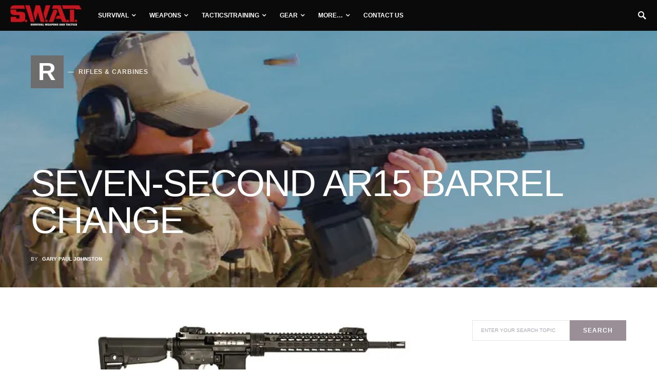

--- FILE ---
content_type: text/css
request_url: https://www.swatmag.com/wp-content/uploads/hummingbird-assets/45e91475a0932d7be998ced5d10279b0.css
body_size: 1209
content:
/**handles:ez-toc**/
#ez-toc-container{background:#f9f9f9;border:1px solid #aaa;border-radius:4px;-webkit-box-shadow:0 1px 1px rgba(0,0,0,.05);box-shadow:0 1px 1px rgba(0,0,0,.05);display:table;margin-bottom:1em;padding:10px 20px 10px 10px;position:relative;width:auto}div.ez-toc-widget-container{padding:0;position:relative}#ez-toc-container.ez-toc-light-blue{background:#edf6ff}#ez-toc-container.ez-toc-white{background:#fff}#ez-toc-container.ez-toc-black{background:#000}#ez-toc-container.ez-toc-transparent{background:none}div.ez-toc-widget-container ul{display:block}div.ez-toc-widget-container li{border:none;padding:0}div.ez-toc-widget-container ul.ez-toc-list{padding:10px}#ez-toc-container ul ul,.ez-toc div.ez-toc-widget-container ul ul{margin-left:1.5em}#ez-toc-container li,#ez-toc-container ul{padding:0}#ez-toc-container li,#ez-toc-container ul,#ez-toc-container ul li,div.ez-toc-widget-container,div.ez-toc-widget-container li{background:0 0;list-style:none;line-height:1.6;margin:0;overflow:hidden;z-index:1}#ez-toc-container .ez-toc-title{text-align:left;line-height:1.45;margin:0;padding:0}.ez-toc-title-container{display:table;width:100%}.ez-toc-title,.ez-toc-title-toggle{display:inline;text-align:left;vertical-align:middle}.ez-toc-btn,.ez-toc-glyphicon{display:inline-block;font-weight:400}#ez-toc-container.ez-toc-black a,#ez-toc-container.ez-toc-black a:visited,#ez-toc-container.ez-toc-black p.ez-toc-title{color:#fff}#ez-toc-container div.ez-toc-title-container+ul.ez-toc-list{margin-top:1em}.ez-toc-wrap-left{margin:0 auto 1em 0!important}.ez-toc-wrap-left-text{float:left}.ez-toc-wrap-right{margin:0 0 1em auto!important}.ez-toc-wrap-right-text{float:right}#ez-toc-container a{color:#444;box-shadow:none;text-decoration:none;text-shadow:none;display:inline-flex;align-items:stretch;flex-wrap:nowrap}#ez-toc-container a:visited{color:#9f9f9f}#ez-toc-container a:hover{text-decoration:underline}#ez-toc-container a.ez-toc-toggle{display:flex;align-items:center}.ez-toc-widget-container ul.ez-toc-list li::before{content:' ';position:absolute;left:0;right:0;height:30px;line-height:30px;z-index:-1}.ez-toc-widget-container ul.ez-toc-list li.active{background-color:#ededed}.ez-toc-widget-container li.active>a{font-weight:900}.ez-toc-btn{padding:6px 12px;margin-bottom:0;font-size:14px;line-height:1.428571429;text-align:center;white-space:nowrap;vertical-align:middle;cursor:pointer;background-image:none;border:1px solid transparent;border-radius:4px;-webkit-user-select:none;-moz-user-select:none;-ms-user-select:none;-o-user-select:none;user-select:none}.ez-toc-btn:focus{outline:#333 dotted thin;outline:-webkit-focus-ring-color auto 5px;outline-offset:-2px}.ez-toc-btn:focus,.ez-toc-btn:hover{color:#333;text-decoration:none}.ez-toc-btn.active,.ez-toc-btn:active{background-image:none;outline:0;-webkit-box-shadow:inset 0 3px 5px rgba(0,0,0,.125);box-shadow:inset 0 3px 5px rgba(0,0,0,.125)}.ez-toc-btn-default{color:#333;background-color:#fff;-webkit-box-shadow:inset 0 1px 0 rgba(255,255,255,.15),0 1px 1px rgba(0,0,0,.075);box-shadow:inset 0 1px 0 rgba(255,255,255,.15),0 1px 1px rgba(0,0,0,.075);text-shadow:0 1px 0 #fff;background-image:-webkit-gradient(linear,left 0,left 100%,from(#fff),to(#e0e0e0));background-image:-webkit-linear-gradient(top,#fff 0,#e0e0e0 100%);background-image:-moz-linear-gradient(top,#fff 0,#e0e0e0 100%);background-image:linear-gradient(to bottom,#fff 0,#e0e0e0 100%);background-repeat:repeat-x;border-color:#ccc}.ez-toc-btn-default.active,.ez-toc-btn-default:active,.ez-toc-btn-default:focus,.ez-toc-btn-default:hover{color:#333;background-color:#ebebeb;border-color:#adadad}.ez-toc-btn-default.active,.ez-toc-btn-default:active{background-image:none;background-color:#e0e0e0;border-color:#dbdbdb}.ez-toc-btn-sm,.ez-toc-btn-xs{padding:5px 10px;font-size:12px;line-height:1.5;border-radius:3px}.ez-toc-btn-xs{padding:1px 5px}.ez-toc-btn-default:active{-webkit-box-shadow:inset 0 3px 5px rgba(0,0,0,.125);box-shadow:inset 0 3px 5px rgba(0,0,0,.125)}.btn.active,.ez-toc-btn:active{background-image:none}.ez-toc-btn-default:focus,.ez-toc-btn-default:hover{background-color:#e0e0e0;background-position:0 -15px}.ez-toc-pull-right{float:right!important;margin-left:10px}#ez-toc-container label.cssicon,#ez-toc-widget-container label.cssicon{height:30px}.ez-toc-glyphicon{position:relative;top:1px;font-family:'Glyphicons Halflings';-webkit-font-smoothing:antialiased;font-style:normal;line-height:1;-moz-osx-font-smoothing:grayscale}.ez-toc-glyphicon:empty{width:1em}.ez-toc-toggle i.ez-toc-glyphicon,label.cssicon .ez-toc-glyphicon:empty{font-size:16px;margin-left:2px}#ez-toc-container input,.ez-toc-toggle #item{position:absolute;left:-999em}#ez-toc-container input[type=checkbox]:checked+nav,#ez-toc-widget-container input[type=checkbox]:checked+nav{opacity:0;max-height:0;border:none;display:none}#ez-toc-container .ez-toc-js-icon-con,#ez-toc-container label{position:relative;cursor:pointer;display:initial}#ez-toc-container .ez-toc-js-icon-con,#ez-toc-container .ez-toc-toggle label,.ez-toc-cssicon{float:right;position:relative;font-size:16px;padding:0;border:1px solid #999191;border-radius:5px;cursor:pointer;left:10px;width:35px}div#ez-toc-container .ez-toc-title{display:initial}.ez-toc-wrap-center{margin:0 auto 1em!important}#ez-toc-container a.ez-toc-toggle{color:#444;background:inherit;border:inherit}#ez-toc-container .eztoc-toggle-hide-by-default,label.cssiconcheckbox{display:none}.ez-toc-widget-container ul li a{padding-left:10px;display:inline-flex;align-items:stretch;flex-wrap:nowrap}.ez-toc-widget-container ul.ez-toc-list li{height:auto!important}.ez-toc-icon-toggle-span{display:flex;align-items:center;width:35px;height:30px;justify-content:center;direction:ltr}

--- FILE ---
content_type: application/javascript
request_url: https://www.swatmag.com/wp-content/uploads/hummingbird-assets/75f00e35c34ef258ddee35dfaacb1f85.js
body_size: 8494
content:
/**handles:colcade,object-fit-images,csco-scripts**/
((t,e)=>{"function"==typeof define&&define.amd?define(e):"object"==typeof module&&module.exports?module.exports=e():t.Colcade=e()})(window,function t(){function o(t,e){var i;if((t=c(t))&&t.colcadeGUID)return(i=n[t.colcadeGUID]).option(e),i;this.element=t,this.options={},this.option(e),this.create()}var e=o.prototype,i=(e.option=function(t){this.options=u(this.options,t)},0),n={};function s(t){var e,i=t.getAttribute("data-colcade").split(","),n={};i.forEach(function(t){var t=t.split(":"),e=t[0].trim(),t=t[1].trim();n[e]=t}),new o(t,n)}function u(t,e){for(var i in e)t[i]=e[i];return t}function r(t){var e=[];if(Array.isArray(t))e=t;else if(t&&"number"==typeof t.length)for(var i=0;i<t.length;i++)e.push(t[i]);else e.push(t);return e}function a(t,e){var i;return r((e=e||document).querySelectorAll(t))}function c(t){return t="string"==typeof t?document.querySelector(t):t}function h(t){"complete"==document.readyState?t():document.addEventListener("DOMContentLoaded",t)}return e.create=function(){this.errorCheck();var t=this.guid=++i;this.element.colcadeGUID=t,(n[t]=this).reload(),this._windowResizeHandler=this.onWindowResize.bind(this),this._loadHandler=this.onLoad.bind(this),window.addEventListener("resize",this._windowResizeHandler),this.element.addEventListener("load",this._loadHandler,!0)},e.errorCheck=function(){var t=[];if(this.element||t.push("Bad element: "+this.element),this.options.columns||t.push("columns option required: "+this.options.columns),this.options.items||t.push("items option required: "+this.options.items),t.length)throw new Error("[Colcade error] "+t.join(". "))},e.reload=function(){this.updateColumns(),this.updateItems(),this.layout()},e.updateColumns=function(){this.columns=a(this.options.columns,this.element)},e.updateItems=function(){this.items=a(this.options.items,this.element)},e.getActiveColumns=function(){return this.columns.filter(function(t){var e;return"none"!=getComputedStyle(t).display})},e.layout=function(){this.activeColumns=this.getActiveColumns(),this._layout()},e._layout=function(){this.columnHeights=this.activeColumns.map(function(){return 0}),this.layoutItems(this.items)},e.layoutItems=function(t){t.forEach(this.layoutItem,this)},e.layoutItem=function(t){var e=Math.min.apply(Math,this.columnHeights),e=this.columnHeights.indexOf(e);this.activeColumns[e].appendChild(t),this.columnHeights[e]+=t.offsetHeight||1},e.append=function(t){var t=this.getQueryItems(t);this.items=this.items.concat(t),this.layoutItems(t)},e.prepend=function(t){var t=this.getQueryItems(t);this.items=t.concat(this.items),this._layout()},e.getQueryItems=function(t){t=r(t);var e=document.createDocumentFragment();return t.forEach(function(t){e.appendChild(t)}),a(this.options.items,e)},e.measureColumnHeight=function(i){var n=this.element.getBoundingClientRect();this.activeColumns.forEach(function(t,e){var t;i&&!t.contains(i)||(t=t.lastElementChild.getBoundingClientRect(),this.columnHeights[e]=t.bottom-n.top)},this)},e.onWindowResize=function(){clearTimeout(this.resizeTimeout),this.resizeTimeout=setTimeout(function(){this.onDebouncedResize()}.bind(this),100)},e.onDebouncedResize=function(){var i=this.getActiveColumns(),t=i.length==this.activeColumns.length,n=!0;this.activeColumns.forEach(function(t,e){n=n&&t==i[e]}),t&&n||(this.activeColumns=i,this._layout())},e.onLoad=function(t){this.measureColumnHeight(t.target)},e.destroy=function(){this.items.forEach(function(t){this.element.appendChild(t)},this),window.removeEventListener("resize",this._windowResizeHandler),this.element.removeEventListener("load",this._loadHandler,!0),delete this.element.colcadeGUID,delete n[this.guid]},h(function(){var t;a("[data-colcade]").forEach(s)}),o.data=function(t){var t=(t=c(t))&&t.colcadeGUID;return t&&n[t]},(o.makeJQueryPlugin=function(s){function i(t,i,n){var o;return t.each(function(t,e){var e=s.data(e,"colcade"),e;e&&(e=e[i].apply(e,n),o=void 0===o?e:o)}),void 0!==o?o:t}function n(t,n){t.each(function(t,e){var i=s.data(e,"colcade");i?(i.option(n),i.layout()):(i=new o(e,n),s.data(e,"colcade",i))})}(s=s||window.jQuery)&&(s.fn.colcade=function(t){var e;return"string"==typeof t?i(this,t,Array.prototype.slice.call(arguments,1)):(n(this,t),this)})})(),o});
/*! npm.im/object-fit-images 3.2.4 */
var objectFitImages=function(){"use strict";function t(t,e){return"data:image/svg+xml,%3Csvg xmlns='http://www.w3.org/2000/svg' width='"+t+"' height='"+e+"'%3E%3C/svg%3E"}function e(t){if(t.srcset&&!p&&window.picturefill){var e=window.picturefill._;t[e.ns]&&t[e.ns].evaled||e.fillImg(t,{reselect:!0}),t[e.ns].curSrc||(t[e.ns].supported=!1,e.fillImg(t,{reselect:!0})),t.currentSrc=t[e.ns].curSrc||t.src}}function i(t){for(var e,i=getComputedStyle(t).fontFamily,r={};null!==(e=u.exec(i));)r[e[1]]=e[2];return r}function r(e,i,r){var n=t(i||1,r||0);b.call(e,"src")!==n&&h.call(e,"src",n)}function n(t,e){t.naturalWidth?e(t):setTimeout(n,100,t,e)}function c(t){var c=i(t),o=t[l];if(c["object-fit"]=c["object-fit"]||"fill",!o.img){if("fill"===c["object-fit"])return;if(!o.skipTest&&f&&!c["object-position"])return}if(!o.img){o.img=new Image(t.width,t.height),o.img.srcset=b.call(t,"data-ofi-srcset")||t.srcset,o.img.src=b.call(t,"data-ofi-src")||t.src,h.call(t,"data-ofi-src",t.src),t.srcset&&h.call(t,"data-ofi-srcset",t.srcset),r(t,t.naturalWidth||t.width,t.naturalHeight||t.height),t.srcset&&(t.srcset="");try{s(t)}catch(t){window.console&&console.warn("https://bit.ly/ofi-old-browser")}}e(o.img),t.style.backgroundImage='url("'+(o.img.currentSrc||o.img.src).replace(/"/g,'\\"')+'")',t.style.backgroundPosition=c["object-position"]||"center",t.style.backgroundRepeat="no-repeat",t.style.backgroundOrigin="content-box",/scale-down/.test(c["object-fit"])?n(o.img,function(){o.img.naturalWidth>t.width||o.img.naturalHeight>t.height?t.style.backgroundSize="contain":t.style.backgroundSize="auto"}):t.style.backgroundSize=c["object-fit"].replace("none","auto").replace("fill","100% 100%"),n(o.img,function(e){r(t,e.naturalWidth,e.naturalHeight)})}function s(t){var e={get:function(e){return t[l].img[e?e:"src"]},set:function(e,i){return t[l].img[i?i:"src"]=e,h.call(t,"data-ofi-"+i,e),c(t),e}};Object.defineProperty(t,"src",e),Object.defineProperty(t,"currentSrc",{get:function(){return e.get("currentSrc")}}),Object.defineProperty(t,"srcset",{get:function(){return e.get("srcset")},set:function(t){return e.set(t,"srcset")}})}function o(){function t(t,e){return t[l]&&t[l].img&&("src"===e||"srcset"===e)?t[l].img:t}d||(HTMLImageElement.prototype.getAttribute=function(e){return b.call(t(this,e),e)},HTMLImageElement.prototype.setAttribute=function(e,i){return h.call(t(this,e),e,String(i))})}function a(t,e){var i=!y&&!t;if(e=e||{},t=t||"img",d&&!e.skipTest||!m)return!1;"img"===t?t=document.getElementsByTagName("img"):"string"==typeof t?t=document.querySelectorAll(t):"length"in t||(t=[t]);for(var r=0;r<t.length;r++)t[r][l]=t[r][l]||{skipTest:e.skipTest},c(t[r]);i&&(document.body.addEventListener("load",function(t){"IMG"===t.target.tagName&&a(t.target,{skipTest:e.skipTest})},!0),y=!0,t="img"),e.watchMQ&&window.addEventListener("resize",a.bind(null,t,{skipTest:e.skipTest}))}var l="bfred-it:object-fit-images",u=/(object-fit|object-position)\s*:\s*([-.\w\s%]+)/g,g="undefined"==typeof Image?{style:{"object-position":1}}:new Image,f="object-fit"in g.style,d="object-position"in g.style,m="background-size"in g.style,p="string"==typeof g.currentSrc,b=g.getAttribute,h=g.setAttribute,y=!1;return a.supportsObjectFit=f,a.supportsObjectPosition=d,o(),a}();

(p=>{function L(e,t){var a=!1,s,n;function i(){a?(s=arguments,n=this):(e.apply(this,arguments),a=!0,setTimeout(function(){a=!1,s&&(i.apply(n,s),s=n=null)},t))}}function s(e){var e=document.cookie.match(new RegExp("(?:^|; )"+e.replace(/([\.$?*|{}\(\)\[\]\\\/\+^])/g,"\\$1")+"=([^;]*)"));return e?decodeURIComponent(e[1]):void 0}function n(e,t,a={}){(a={path:"/"}).expires instanceof Date&&(a.expires=a.expires.toUTCString());let s=encodeURIComponent(e)+"="+encodeURIComponent(t);for(var n in a){s+="; "+n;var n=a[n];!0!==n&&(s+="="+n)}document.cookie=s}var e,t,a,i,i,i,o,c,r,d,i,l,u,m,h,v,f;function y(){r=!0,o.addClass("loading");var e={action:"csco_ajax_load_more",page:c,posts_per_page:csco_ajax_pagination.posts_per_page,query_data:csco_ajax_pagination.query_data,_ajax_nonce:csco_ajax_pagination.nonce},t,t="ajax_restapi"===csco_ajax_pagination.type?csco_ajax_pagination.rest_url:csco_ajax_pagination.url;p.post(t,e,function(e){var t,a;e.success&&((t=p(e.data.content)).length&&(a=function(){p(document.body).trigger("post-load"),p("#fb-root").length&&FB.XFBML.parse(),o.removeClass("loading"),c+=1,r=!1},p(".post-archive .archive-main").hasClass("archive-masonry")?t.imagesLoaded(function(){p(".post-archive .archive-main").colcade("append",t),a()}):(p(".post-archive .archive-main").append(t),a())),!e.data.posts_end&&t.length||p(".ajax-navigation").remove())}).fail(function(e,t,a){})}function g(){v=!0;var e={action:"csco_ajax_load_nextpost",not_in:csco_ajax_nextpost.not_in,current_user:csco_ajax_nextpost.current_user,nonce:csco_ajax_nextpost.nonce,next_post:csco_ajax_nextpost.next_post},t,t="ajax_restapi"===csco_ajax_nextpost.type?csco_ajax_nextpost.rest_url:csco_ajax_nextpost.url;p.post(t,e,function(e){var t;csco_ajax_nextpost.next_post=!1,e.success&&(t=p(e.data.content)).length&&(v=!1,csco_ajax_nextpost.not_in=e.data.not_in,csco_ajax_nextpost.next_post=e.data.next_post,p(u).siblings(".cs-nextpost-loading").remove(),p(u).append(t),p("#fb-root").length&&FB.XFBML.parse(),p(document.body).trigger("post-load"))}).fail(function(e,t,a){})}function M(){var e=p(".sidebar-area"),t={columns:".sidebar",items:".widget"};p(e).imagesLoaded(function(){p(e).colcade(t)})}function z(){var e=p(".archive-masonry"),t={columns:".archive-col",items:"article"};p(e).imagesLoaded(function(){p(e).colcade(t)})}function b(t){var e=t.children("a").data("cat"),a=t.children("a").data("type"),s=t.children("a").data("numberposts"),n,i,i=t.hasClass("cs-mega-menu-has-category")?(n=t).find(".cs-mm-posts"):(n=t.closest(".sub-menu")).find('.cs-mm-posts[data-cat="'+e+'"]'),o;n.find(".menu-item, .cs-mm-posts").removeClass("active-item"),t.addClass("active-item"),i&&i.addClass("active-item"),t.hasClass("cs-mm-loading")||t.hasClass("cs-mm-loaded")||e&&void 0!==e&&i&&void 0!==i&&p.ajax({url:csco_mega_menu.rest_url,type:"GET",data:{cat:e,type:a,per_page:s},global:!1,async:!0,beforeSend:function(){t.addClass("cs-mm-loading"),i.addClass("cs-mm-loading")},success:function(e){e.status&&"success"===e.status&&(t.addClass("cs-mm-loaded"),i.addClass("cs-mm-loaded"),e.content)&&e.content.length&&p(e.content).imagesLoaded(function(){i.html(e.content)})},complete:function(){t.removeClass("cs-mm-loading"),i.removeClass("cs-mm-loading")}})}function w(e){var a=!1;return e.find(".cs-mega-menu-child").each(function(e,t){return p(t).hasClass("menu-item-object-category")||p(t).hasClass("menu-item-object-post_tag")?(a=p(t),!1):void 0}),a}p.fn.isInViewport=function(){var e=p(this).offset().top,t=e+p(this).outerHeight(),a=p(window).scrollTop(),s=a+p(window).height();return a<t&&e<s},p(document).ready(function(){objectFitImages()}),p(document).on("click",".post-comments-show button",function(e){p(this).parent().siblings(".post-comments").show(),p(this).parent().remove()}),e=!1,t=function(){p(".content-area .site-main").each(function(){var e=p(this).find(".entry-content"),t=p(this).find(".post-sidebar-inner"),a=20,s=-20,n=[],i=(n.push("> .alignfull"),n.push("> .alignwide"),p(e).find(n.join(",")));if(0!==t.length&&0!==i.length){var o=!1,c=p(t).offset().top,r=p(t).outerHeight(!0),d,l,u,m;for(let e=0;e<p(i).length;++e){"none"!==p(i[e]).css("transform")&&(d=p(i[e]).offset().top,l=p(i[e]).outerHeight(!0),d-a<=c+r&&c<=d+l+s)&&(o=!0)}o?p(t).css("opacity","0"):p(t).css("opacity","1")}}),e=!1},a=function(){e||(window.requestAnimationFrame(t),e=!0)},i=function(){a()},p(window).on("scroll",i),p(window).on("resize",i),p(window).on("image-load",i),p(window).on("post-load",i),"undefined"!=typeof csco_ajax_pagination&&(p(".post-archive").append('<div class="ajax-navigation"><button class="load-more">'+csco_ajax_pagination.translation.load_more+"</button></div>"),i=p.parseJSON(csco_ajax_pagination.query_data),i=p.parseJSON(i.infinite_load),o=p(".ajax-navigation .load-more"),r=!(c=2),d={allow:i,reallow:function(){d.allow=!0},delay:400}),"undefined"!=typeof csco_ajax_pagination&&(p(window).scroll(function(){var e;o.length&&!r&&d.allow&&(d.allow=!1,setTimeout(d.reallow,d.delay),p(o).offset().top-p(window).scrollTop()<4e3)&&y()}),p("body").on("click",".load-more",function(){r||y()})),"undefined"!=typeof csco_ajax_nextpost&&(i=p(".site-primary > .site-content"),l=".cs-nextpost-section",u=null,m=document.title,h=window.location.href,f={allow:!(v=!1),reallow:function(){f.allow=!0},delay:400},csco_ajax_nextpost.next_post)&&(p(i).after('<div class="cs-nextpost-inner"></div>'),u=p(".cs-nextpost-inner")),"undefined"!=typeof csco_ajax_nextpost&&p(window).scroll(function(){var n=p(window).scrollTop(),e,t=(csco_ajax_nextpost.next_post&&u.length&&!v&&f.allow&&(f.allow=!1,setTimeout(f.reallow,f.delay),u.offset().top+u.innerHeight()-n<4e3)&&(p(u).after('<div class="cs-nextpost-loading"></div>'),g()),p(l).first()),t;t.length&&(t=p(t).offset().top,n<t)&&window.location.href!==h&&(document.title=m,window.history.pushState(null,m,h)),p(l).each(function(e,t){var a=p(t).offset().top,s=p(t).innerHeight(),a;a<n&&n<a+s&&window.location.href!==p(t).data("url")&&(document.title=p(t).data("title"),window.history.pushState(null,p(t).data("title"),p(t).data("url")),"function"==typeof gtag)&&"object"==typeof window.gaData&&(a=Object.keys(window.gaData)[0])&&(gtag("config",a,{page_title:p(t).data("title"),page_location:p(t).data("url")}),gtag("event","page_view",{send_to:a}))})}),p(document).ready(function(){M()}),p(document).ready(function(){z()}),p(document).ready(function(){p(".navbar-nav .menu-item.cs-mega-menu-has-category, .navbar-nav .menu-item.cs-mega-menu-child").on("mouseenter",function(){b(p(this))}),p(".navbar-nav .menu-item.cs-mega-menu-has-categories").on("mouseenter",function(){var e=w(p(this));e&&b(e)})}),p(document,".navbar-nav").ready(function(){var a=!1;p(".navbar-nav .menu-item.cs-mega-menu-has-categories").each(function(e,t){(a=w(p(this)))&&b(a)}),p(".navbar-nav .menu-item.cs-mega-menu-has-category").each(function(e,t){b(p(this))})}),p.fn.responsiveNav=function(){this.removeClass("menu-item-expanded"),this.prev().hasClass("submenu-visible")?(this.prev().removeClass("submenu-visible").slideUp(350),this.parent().removeClass("menu-item-expanded")):(this.parent().parent().find(".menu-item .sub-menu").removeClass("submenu-visible").slideUp(350),this.parent().parent().find(".menu-item-expanded").removeClass("menu-item-expanded"),this.prev().toggleClass("submenu-visible").hide().slideToggle(350),this.parent().toggleClass("menu-item-expanded"))},p(document).ready(function(e){p(".widget_nav_menu .menu-item-has-children").each(function(e){p(this).append("<span></span>"),p("> span",this).on("click",function(e){e.preventDefault(),p(this).responsiveNav()}),"#"===p("> a",this).attr("href")&&p("> a",this).on("click",function(e){e.preventDefault(),p(this).next().next().responsiveNav()})})});var k={},_;function C(){var a,s;p(".entry-content").find("iframe").each(function(e,t){p(t).closest("div").is("[data-video-start], [data-video-end]")||t.width&&t.height&&(a=parseFloat(t.width)/parseFloat(t.height),s=parseFloat(window.getComputedStyle(t.parentElement,null).width.replace("px","")),t.style.maxWidth="100%",t.style.maxHeight=Math.round(s/a).toString()+"px")})}(k={sScrollAllow:!1,sInFirst:!0,sInterval:0,sPrevious:0,sDirection:0,loadStickyOffset:0,loadAdminBar:!1,Sticky:p("body").hasClass("navbar-sticky-enabled"),StickyUp:p("body").hasClass("navbar-smart-enabled"),StickyNav:p(".site-header .navbar-primary"),StickyHeader:p(".site-header"),StickyOffsetType:"auto",StickyOffset:0,StickyOffsetFull:0,init:function(e){(_=k).events(e)},events:function(e){window.addEventListener("load",function(e){_.stickyInit(e),_.smartLevels(e),_.adaptTablet(e)}),window.addEventListener("resize",function(e){_.stickyInit(e),_.smartLevels(e),_.adaptTablet(e)}),window.addEventListener("scroll",function(e){window.requestAnimationFrame(_.stickyScroll)}),p(document).on("animate-search",function(e){_.animateSearch(e)}),p(document).on("animate-search-start",function(e){_.animateSearchStart(e)}),p(document).on("animate-search-done",function(e){_.animateSearchDone(e)})},stickyInit:function(e){var t,a,s,s;_.Sticky&&(_.sScrollAllow=!1,"size"!==_.StickyOffsetType&&((a=t=0)<p("#wpadminbar").length&&(a=t=p("#wpadminbar").outerHeight(),"resize"!==e.type&&(_.loadAdminBar=a),"absolute"===p("#wpadminbar").css("position"))&&(a=0,"resize"!==e.type)&&(_.loadAdminBar=0),_.StickyOffsetFull=_.StickyHeader.outerHeight(),(s=_.StickyNav.not(".sticky-nav").offset())&&!_.StickyNav.hasClass(".sticky-nav")?(_.StickyOffset=s.top,_.loadStickyOffset=s.top):_.StickyOffset=_.loadStickyOffset,32===_.loadAdminBar?_.StickyOffset=46===t?_.StickyOffset-a+14:_.StickyOffset-a:46!==_.loadAdminBar&&0!==_.loadAdminBar||(_.StickyOffset=32===t?_.StickyOffset-a-14:_.StickyOffset-a)),s=_.StickyNav.outerHeight(),_.StickyHeader.data("min-height",_.StickyOffsetFull-s),"resize"!==e.type&&(_.StickyNav.after('<div class="navbar-dummy"></div>'),_.StickyHeader.find(".navbar-dummy").height(s),_.StickyUp)&&_.StickyHeader.addClass("sticky-type-slide"),_.sScrollAllow=!0)},stickyScroll:function(e){var t;_.sScrollAllow&&(t=p(window).scrollTop(),_.StickyUp?(t>_.StickyOffsetFull&&_.StickyNav.addClass("sticky-nav"),t<=_.StickyOffset&&_.StickyNav.removeClass("sticky-nav"),t>_.sPrevious?(_.sInterval=0,_.sDirection="down",_.StickyNav.addClass("sticky-down").removeClass("sticky-up")):(_.sInterval+=_.sPrevious-t,_.sDirection="up",_.StickyNav.addClass("sticky-up").removeClass("sticky-down")),150<_.sInterval&&"up"===_.sDirection?(_.StickyNav.addClass("sticky-nav-slide-visible"),p(document).trigger("sticky-nav-visible")):(_.StickyNav.removeClass("sticky-nav-slide-visible"),p(document).trigger("sticky-nav-hide")),t>_.StickyOffsetFull+150?_.StickyNav.addClass("sticky-nav-slide"):_.StickyNav.removeClass("sticky-nav-slide"),_.sInFirst&&t>_.StickyOffsetFull+150&&(_.StickyNav.addClass(" sticky-nav-slide-visible sticky-up"),_.StickyNav.addClass("sticky-nav-slide"),p(document).trigger("sticky-nav-visible"),_.sDirection="up",_.sInterval=151,_.sInFirst=!1)):t>_.StickyOffset?(_.StickyNav.addClass("sticky-nav"),p(document).trigger("sticky-nav-visible")):(_.StickyNav.removeClass("sticky-nav"),p(document).trigger("sticky-nav-hide")),_.sPrevious=t)},animateSearch:function(e){var t=_.StickyHeader.data("min-height"),a=_.StickyNav.outerHeight();_.StickyOffsetFull=t+a,_.StickyHeader.find(".navbar-dummy").height(a)},animateSearchStart:function(e){_.sScrollAllow=!1},animateSearchDone:function(e){var t=_.StickyHeader.data("min-height"),a=_.StickyNav.outerHeight();_.sScrollAllow=!0,_.sPrevious=_.sPrevious+(a-t)},smartLevels:function(e){var o=p(window).width();p(".navbar-nav li").removeClass("cs-mm-level"),p(".navbar-nav li").removeClass("cs-mm-position-left cs-mm-position-right"),p(".navbar-nav li .sub-menu").removeClass("cs-mm-position-init"),p(".navbar-nav > li.menu-item").not(".cs-mega-menu").each(function(e,t){var n="cs-mm-position-right",i=0;p(t).find(".sub-menu").each(function(e,t){p(t).parent().next("li").addClass("cs-mm-level"),p(t).parent().hasClass("cs-mm-level")&&(p(t).parent().removeClass("cs-mm-level"),n="cs-mm-position-right",i=0);var a,s=p(t).offset().left;"cs-mm-position-left"===(n="cs-mm-position-right"===n&&p(t).outerWidth()+s>o?"cs-mm-position-left":n)&&s-(p(t).outerWidth()+i)<0&&(n="cs-mm-position-right"),i=p(t).outerWidth(),p(t).addClass("cs-mm-position-init").parent().addClass(n)})})},adaptTablet:function(e){p(document).on("touchstart",function(e){(p(e.target).closest(".navbar-nav").length?(p(e.target).parents(".menu-item").siblings().find(".menu-item").removeClass("submenu-visible"),p(e.target).parents(".menu-item").siblings().closest(".menu-item")):p(".navbar-nav .menu-item-has-children")).removeClass("submenu-visible")}),p(".navbar-nav .menu-item-has-children").each(function(e){p(this).removeClass("submenu-visible"),p(this).find("> a > .expanded").remove(),"ontouchstart"in document.documentElement&&p(this).find("> a").append('<span class="expanded"></span>'),p(this).addClass("ontouchstart"in document.documentElement?"touch-device":""),p("> a .expanded",this).on("touchstart",function(e){e.preventDefault(),p(this).closest(".menu-item-has-children").toggleClass("submenu-visible")}),"#"===p("> a",this).attr("href")&&p("> a",this).on("touchstart",function(e){e.preventDefault(),p(e.target).hasClass("expanded")||p(this).closest(".menu-item-has-children").toggleClass("submenu-visible")})})}}).init(),p(".toggle-offcanvas, .site-overlay").on("click",function(e){e.preventDefault(),p("body").hasClass("offcanvas-active")?setTimeout(function(){p("body").removeClass("offcanvas-transition")},400):p("body").addClass("offcanvas-transition"),p("body").toggleClass("offcanvas-active")}),p(document).ready(function(){C()}),p(window).on("resize",function(){C()}),p("body").on("post-load",function(){C()}),C();var S={},x;function j(){p(document).trigger("animate-search-start");var e=setInterval(function(){p(document).trigger("animate-search")},25);setTimeout(function(){clearInterval(e)},399),setTimeout(function(){p(document).trigger("animate-search-done")},400)}(S={init:function(e){x=S,"undefined"!=typeof csSchemeLocalize&&x.events(e)},events:function(e){p("body").hasClass("wp-admin")||(window.addEventListener("load",function(e){x.initMode(e)}),window.matchMedia("(prefers-color-scheme: dark)").addListener(e=>{x.initMode(e)}),p(document).on("click",".cs-site-scheme-toggle",function(e){x.changeMode(e)}))},detectColorScheme:function(e){var t=190,n=1,a=[255,255,255],s=!1,e=("#"===(e=e.trim())[0]?(3===(e=e.replace("#","").trim()).length&&(e=e[0]+e[0]+e[1]+e[1]+e[2]+e[2]),a[0]=parseInt(e.substr(0,2),16),a[1]=parseInt(e.substr(2,2),16),a[2]=parseInt(e.substr(4,2),16)):(s=e.replace(/\s/g,"").match(/^rgba?\((\d+),(\d+),(\d+),?([^,\s)]+)?/i))&&(a[0]=parseInt(s[1]),a[1]=parseInt(s[2]),a[2]=parseInt(s[3]),void 0!==s[4])&&(n=parseFloat(s[4])),a.forEach(function e(t,a,s){s[a]=String(t+Math.ceil((255-t)*(1-n))).padStart(2,"0")}),"default"),s=(299*a[0]+587*a[1]+114*a[2])/1e3;return a[0]===a[1]&&a[1]===a[2]?s<t&&(e="dark"):s<t&&(e="inverse"),e},setIndividualScheme:function(s){var n={body:"--cs-color-site-background",".navbar-topbar":"--cs-color-topbar-background",".navbar-primary":"--cs-color-navbar-background",".navbar-primary .sub-menu":"--cs-color-submenu-background",".meta-category a .char":"data-attr",".page-header-content":"data-scheme",".hero-full":"data-scheme",".hero-list":"data-scheme"},i;for(i in n)p(i).length<=0||p(i).each(function(e,t){var a,a,a,a,a,a,a;a="data-attr"===n[i]?(a="dark"===s?p(t).data("color-dark"):p(t).data("color"),p(t).css("background-color",a),x.detectColorScheme(a)):"data-scheme"===n[i]?"dark"===s?p(t).data("scheme-dark"):p(t).data("scheme-light"):(a=window.getComputedStyle(p(t)[0]).getPropertyValue(n[i]),x.detectColorScheme(a)),p(t).attr("data-scheme",a)})},initMode:function(e){var t="default",a=(n("_color_system_schema",t=window.matchMedia&&window.matchMedia("(prefers-color-scheme: dark)").matches?"dark":t,{expires:2592e3}),"default");switch(csSchemeLocalize.siteSchemeMode){case"dark":a="dark";break;case"light":a="default";break;case"system":a=t}(a=csSchemeLocalize.siteSchemeToogle&&("default"===s("_color_schema")&&(a="default"),"dark"===s("_color_schema"))?"dark":a)!==p("body").attr("data-site-scheme")&&x.changeScheme(a,!1)},changeMode:function(e){"dark"===p("body").attr("data-site-scheme")?x.changeScheme("default",!0):x.changeScheme("dark",!0)},changeScheme:function(e,t){p("body").addClass("cs-scheme-toggled"),p("body").attr("data-site-scheme",e),x.setIndividualScheme(e),t&&(n("_color_schema",e,{expires:2592e3}),n("_color_system_schema",null,{expires:2592e3})),setTimeout(()=>{p("body").removeClass("cs-scheme-toggled")},100)}}).init(),p(".toggle-search").on("click",function(e){e.preventDefault();var e=p("#search"),t=p('input[type="search"]',e);p(this).toggleClass("toggle-close"),e.toggleClass("search-open"),j(),e.hasClass("search-open")?t.focus():t.blur()}),p("#search, .search-close").on("click keyup",function(e){"search-close"!==e.target.className&&27!==e.keyCode||(e.preventDefault(),p(".toggle-search").removeClass("toggle-close"),p("#search").removeClass("search-open"),p('#search input[type="search"]').blur(),j())});var I=[],T,N,O,A,F,H;function R(){var e=document.createElement("script"),t=(e.src="https://www.youtube.com/iframe_api",document.getElementsByTagName("script")[0]);t.parentNode.insertBefore(e,t)}function P(){p(".cs-video-init").each(function(){var e=p(this).parent().width(),t=p(this).parent().height(),a=400,s=p(this).attr("data-uid");16/9<e/t?A[s].setSize(e,e/16*9+a):A[s].setSize(t/9*16,t+a)})}function D(){var e;N||(N=!0,T||p(".cs-video-wrapper[data-video-id]").length&&(R(),T=!0),N=(T&&H.done(function(c){p(".cs-video-inner").each(function(){var e=p(this).hasClass("cs-video-init"),t=null,t=e?p(this).attr("data-uid"):Math.random().toString(36).substr(2,9),a=(O[t]=this,p(O[t]).hasClass("active")),s=p(O[t]).isInViewport();if(s&&!e){p(O[t]).addClass("cs-video-init"),p(O[t]).attr("data-uid",t);var n=p(O[t]).parent().data("video-id"),i=p(O[t]).parent().data("video-start"),o=p(O[t]).parent().data("video-end");if(void 0===n||!n)return;F[t]={videoId:n,startSeconds:i,endSeconds:o,suggestedQuality:"hd720"},A[t]=new c.Player(O[t],{playerVars:{autoplay:0,autohide:1,modestbranding:1,rel:0,showinfo:0,controls:0,disablekb:1,enablejsapi:0,iv_load_policy:3,playsinline:1,loop:1},events:{onReady:function(){A[t].loadVideoById(F[t]),A[t].mute()},onStateChange:function(e){1===e.data?(p(O[t]).parents(".cs-overlay, .cs-video-wrap").addClass("cs-video-bg-init"),p(O[t]).addClass("active")):0===e.data&&A[t].seekTo(F[t].startSeconds)}}}),P()}var n=p(O[t]).parents(".cs-overlay, .cs-video-wrap").find(".cs-player-state");a&&e&&!p(n).hasClass("cs-player-upause")&&(s&&p(n).hasClass("cs-player-play")&&(p(n).removeClass("cs-player-play").addClass("cs-player-pause"),A[t].playVideo()),!s)&&p(n).hasClass("cs-player-pause")&&(p(n).removeClass("cs-player-pause").addClass("cs-player-play"),A[t].pauseVideo())})}),!1))}I.push(".sticky-sidebar-enabled.stick-to-top .sidebar-1"),I.push(".sticky-sidebar-enabled.stick-last .sidebar .widget:last-child"),p(document).ready(function(){-1<navigator.userAgent.toLowerCase().indexOf("firefox")&&I.push(".sticky-sidebar-enabled.stick-to-bottom .sidebar-1"),I=I.join(","),p(document).on("sticky-nav-visible",function(){var e=p(".navbar-primary").innerHeight();p(I).css("top",32+e+"px")}),p(document).on("sticky-nav-hide",function(){p(I).css("top","32px")})}),N=T=!1,O=[],A=[],F=[],H=p.Deferred(),void 0!==window.onYouTubePlayerAPIReady&&(void 0===window.csYTAPIReady&&(window.csYTAPIReady=[]),window.csYTAPIReady.push(window.onYouTubePlayerAPIReady)),window.onYouTubePlayerAPIReady=function(){void 0!==window.csYTAPIReady&&window.csYTAPIReady.length&&window.csYTAPIReady.pop()(),H.resolve(window.YT)},p(document).on("click",".cs-player-state",function(){var e=p(this).parents(".cs-overlay, .cs-video-wrap").find(".cs-video-inner"),e=p(e).attr("data-uid");p(this).toggleClass("cs-player-pause cs-player-play"),p(this).hasClass("cs-player-pause")?(p(this).removeClass("cs-player-upause"),A[e].playVideo()):(p(this).addClass("cs-player-upause"),A[e].pauseVideo())}),p(document).on("click",".cs-player-stop",function(){var e=p(this).parents(".cs-overlay, .cs-video-wrap").find(".cs-video-inner"),e=p(e).attr("data-uid");p(this).siblings(".cs-player-state").removeClass("cs-player-pause").addClass("cs-player-play"),p(this).siblings(".cs-player-state").addClass("cs-player-upause"),A[e].pauseVideo()}),p(document).on("click",".cs-player-volume",function(){var e=p(this).parents(".cs-overlay, .cs-video-wrap").find(".cs-video-inner"),e=p(e).attr("data-uid");p(this).toggleClass("cs-player-mute cs-player-unmute"),p(this).hasClass("cs-player-unmute")?A[e].unMute():A[e].mute()}),p(window).on("load scroll resize scrollstop",function(){D()}),p(document).ready(function(){D()}),p(document.body).on("post-load",function(){D()}),p(window).on("resize",function(){P()}),D()})(jQuery);